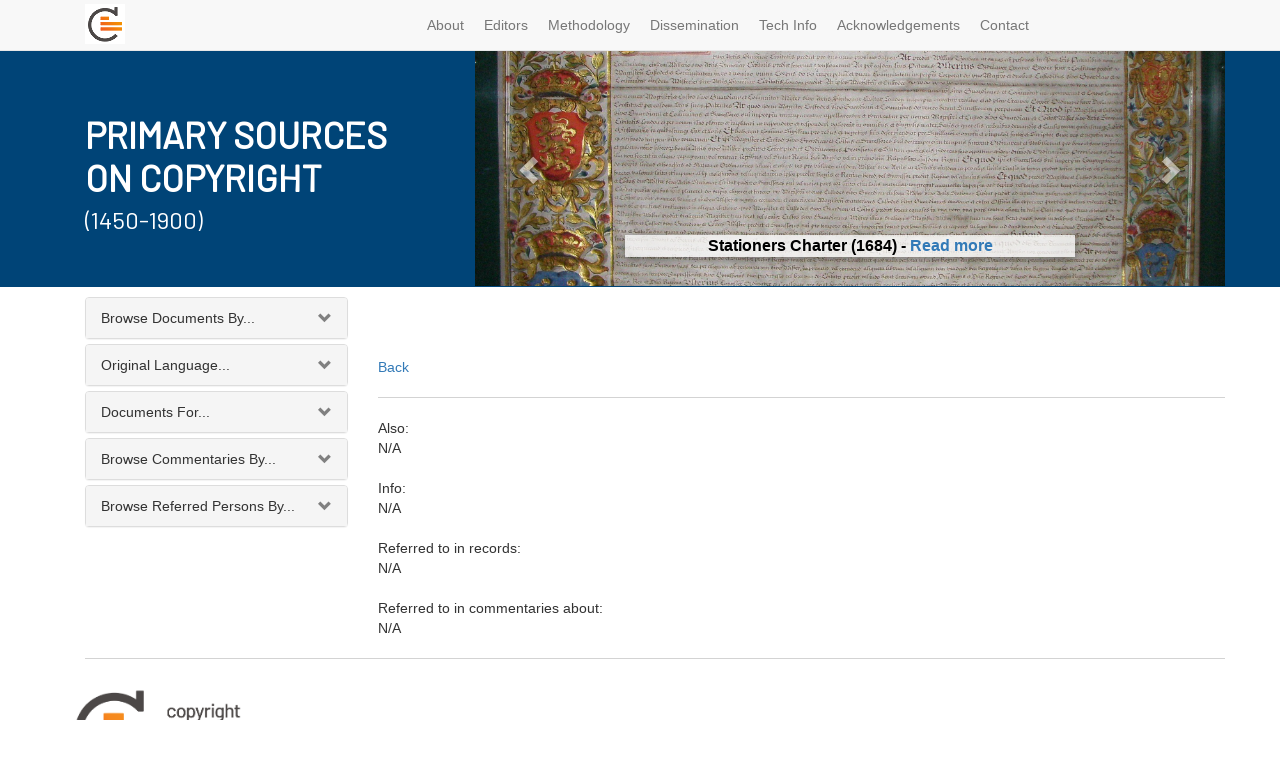

--- FILE ---
content_type: text/html; charset=utf-8
request_url: https://copyrighthistory.org/cam/tools/request/showPerson.php?name=Blanco%20White,%20Jos%EF%BF%BD%EF%BF%BD%20Mar%EF%BF%BD%EF%BF%BDa
body_size: 523308
content:
		<!DOCTYPE html>
<html lang="en">

<head>

    <meta charset="utf-8">
    <meta http-equiv="X-UA-Compatible" content="IE=edge">
    <meta name="viewport" content="width=device-width, initial-scale=1">
    <meta name="description" content="">
    <meta name="author" content="">

    <title>Primary Sources on Copyright - Record Viewer</title>

    <!-- Bootstrap Core CSS -->
    <link href="/cam/css/bootstrap.min.css" rel="stylesheet">

    <!-- Bootstrap Select -->
    <link href="/cam/css/bootstrap-select.min.css" rel="stylesheet">

      <!-- Andrew Custom CSS -->
    <link href="/cam/css/custom.css" rel="stylesheet">

    <!-- HTML5 Shim and Respond.js IE8 support of HTML5 elements and media queries -->
    <!-- WARNING: Respond.js doesn't work if you view the page via file:// -->
    <!--[if lt IE 9]>
        <script src="https://oss.maxcdn.com/libs/html5shiv/3.7.0/html5shiv.js"></script>
        <script src="https://oss.maxcdn.com/libs/respond.js/1.4.2/respond.min.js"></script>
    <![endif]-->



</head>

		<div class="container">		<body>

<style> 

@media (max-width: 991px) { 
#slider { display: none; }
}

.carousel-inner>.item>img {
    margin-top: -33%;
    float: left;
}

.sub-text {
    box-shadow: 0 4px 8px rgba(0, 0, 0, 0.3);
    background: #ffffffbf;
}
.carousel-caption { padding-bottom: 0px !important;  text-shadow: 1px 0px 6px rgb(255 255 255) !important; font-size: 16px; font-weight: 600; color: black; }



 </style>

<link href='https://fonts.googleapis.com/css?family=Barlow' rel='stylesheet'>
    <!-- Navigation -->
    <nav class="navbar navbar-default navbar-fixed-top" role="navigation">
        <div class="container">
            <!-- Brand and toggle get grouped for better mobile display -->
            <div class="navbar-header">

                <button type="button" class="navbar-toggle" data-toggle="collapse" data-target="#bs-example-navbar-collapse-1">
                    <span class="sr-only">Toggle navigation</span>
                    <span class="icon-bar"></span>
                    <span class="icon-bar"></span>
                    <span class="icon-bar"></span>
                </button>
                <a class="navbar-brand" href="https://copyrighthistory.org">
        		<img alt="Brand" src="/cam/graphix/logo-nav-alt.png">
      		</a>
            </div>
            <!-- Collect the nav links, forms, and other content for toggling -->
            <div class="collapse navbar-collapse" id="bs-example-navbar-collapse-1">
                <ul class="nav navbar-nav">

    <li>
        <a  href="https://copyrighthistory.org/cam/index.php?select=about" >About</a>
    </li>
    <li>
        <a  href="https://copyrighthistory.org/cam/index.php?select=editorialboard">Editors</a>
    </li>
    <li>
        <a  href="https://copyrighthistory.org/cam/index.php?select=methodology" >Methodology</a>
    </li>
    <li>
        <a  href="https://copyrighthistory.org/cam/index.php?select=dissemination">Dissemination</a>
    </li>
    <li>
        <a  href="https://copyrighthistory.org/cam/index.php?select=faq" >Tech Info</a>
    </li>
    <li>
        <a  href="https://copyrighthistory.org/cam/index.php?select=acknowledgements" >Acknowledgements</a>
    </li>
    <li>
        <a  href="https://copyrighthistory.org/cam/index.php?select=contact" >Contact</a>
    </li>

</ul>
              <!--      <li>
                        <a  href="https://copyrighthistory.org/cam/index.php?select=news">News</a>
                    </li>
		
       <!--
		<form class="navbar-form navbar-right" role="search" method="GET" name="queryForm" action="https://copyrighthistory.org/cam/tools/request/showSolrResults.php">

		  <input type="text" class="form-control search" placeholder="Full Text Search" name='q'>

		<button type="submit" class="btn btn-xs">Go</button>
	      </form>
	  -->
            </div>
            <!-- /.navbar-collapse -->
        </div>
        <!-- /.container -->
    </nav>

    <!-- Page Content -->
    <div class="container">
	<div class="row" style="margin-bottom:10px;">
<div id="bg" style=" height: 237px; width: 100%; left: 0px; background: #004477; position: absolute; "></div>
		    <div style=" height: 237px;" class="col-md-12">

    <div class="row">
        <div style="height: 237px;  display: grid; align-items: center; color: white" class="col-md-4">
<div>	
<h3 style="font-size: 36px; margin-bottom: -16px; font-family: 'Barlow'; font-weight: 600" >PRIMARY SOURCES </h3>
<h3 style="font-size: 36px; margin-bottom: 0px;  font-family: 'Barlow'; font-weight: 600">ON COPYRIGHT</h3>
<h4 style="font-size: 24px; font-family: 'Barlow'">(1450-1900)</h4>

</div>
</div>
        <div style="height: 236px; overflow: hidden" class="col-md-8">
	     <div class="row">
      <div  class="col-xs-12" id="slider">
        <!-- Top part of the slider -->
        <div class="row">
          <div class="col-sm-12" id="carousel-bounding-box">
            <div class="carousel slide" style="height: 237px;" id="myCarousel">
              <!-- Carousel items -->
              <div class="carousel-inner" style="height: 237px;">
	       




<div class="active item" style="height: 237px;" data-slide-number="3">
  <img src="https://www.copyrighthistory.org/cam/images/uk_1684/uk_1684_im_1_1_st.jpg">
  <div class="carousel-caption">
    <p class="sub-text">Stationers Charter (1684) - <a href="https://www.copyrighthistory.org/cam/tools/request/showRepresentation.php?id=representation_uk_1684">Read more</a></p>
  </div>
</div>

<div class="item" style="height: 237px;" data-slide-number="4">
  <img src="https://www.copyrighthistory.org/cam/images/d_1479/d_1479_im_1_1_st.jpg">
  <div class="carousel-caption">
    <p class="sub-text">Privilege of the Prince-Bishop of Würzburg, Würzburg (1479) - <a href="https://www.copyrighthistory.org/cam/tools/request/showRepresentation.php?id=representation_d_1479">Read more</a></p>
  </div>
</div>

<div class="item" style="height: 237px;" data-slide-number="5">
  <img src="[data-uri]">
  <div class="carousel-caption">
    <p class="sub-text">Rabbinic Reprinting Ban for Eliyahu Bakhur, Rome (1518) - <a href="https://www.copyrighthistory.org/cam/tools/request/showRepresentation.php?id=representation_j_1518">Read more</a></p>
  </div>
</div>

<div class="item" style="height: 237px;" data-slide-number="6">
  <img src="[data-uri]">
  <div class="carousel-caption">
    <p class="sub-text">Petition from and Privilege granted to Antonio Tempesta for a map of Rome (1593) - <a href="https://www.copyrighthistory.org/cam/tools/request/showRepresentation.php?id=representation_va_1593&pagenumber=va_1592_1_1&imagesize=small">Read more</a></p>
  </div>
</div>

<div class="item" style="height: 237px;" data-slide-number="7">
  <img src="https://www.copyrighthistory.org/cam/images/uk_1799/uk_1799_im_1_1_st.jpg">
  <div class="carousel-caption">
    <p class="sub-text">Documents concerning the Models and Busts Act, London (1799) - <a href="https://www.copyrighthistory.org/cam/tools/request/showRepresentation.php?id=representation_uk_1799&pagenumber=1_3&imagesize=small">Read more</a></p>
  </div>
</div>

<div class="item" style="height: 237px;" data-slide-number="8">
  <img src="[data-uri]">
  <div class="carousel-caption">
    <p class="sub-text">Oscar Wilde photograph, New York (1882) - <a href="https://www.copyrighthistory.org/cam/tools/request/showRepresentation.php?id=representation_us_1882">Read more</a></p>
  </div>
</div>

<div class="item" style="height: 237px;" data-slide-number="9">
  <img src="https://www.copyrighthistory.org/cam/images/us_1903a/us_1903a_im_1_1_st.jpg">
  <div class="carousel-caption">
    <p class="sub-text">Bleistein: Cartoon, Chicago (1903) - <a href="https://www.copyrighthistory.org/cam/tools/request/showRepresentation.php?id=representation_us_1903a">Read more</a></p>
  </div>
</div>
















	<div class="item" style="height: 237px;" data-slide-number="0">
                  <img src="https://www.copyrighthistory.org/cam/images/i_1469/i_1469_im_1_1_st.jpg">
                  <div class="carousel-caption">
                    <p class="sub-text">Johannes of Speyer's Printing Monopoly, Venice (1469) - <a href="https://www.copyrighthistory.org/cam/tools/request/showRecord.php?id=record_i_1469">Read more</a></p>
                  </div>
                </div>


		<div class="item" style="height: 237px;" data-slide-number="1">
                  <img style="margin-top: -10%" src="https://www.copyrighthistory.org/cam/images/s_1898/s_1898_im_1_3.jpg">
                  <div class="carousel-caption">
                    <p class="sub-text">Treaty of Peace between the United States and Spain, Madrid (1898) - <a href="https://www.copyrighthistory.org/cam/tools/request/showRecord.php?id=record_s_1898">Read more</a></p>
                  </div>
		</div>
                <div class="item" style="height: 237px;" data-slide-number="2">
                  <img src="https://www.copyrighthistory.org/cam/images/f_1793/f_1793_im_1_1_st.jpg">
<div class="carousel-caption">
                    <p class="sub-text">French Literary and Artistic Property Act, Paris (1793) - <a href="https://www.copyrighthistory.org/cam/tools/request/showRecord.php?id=record_f_1793">Read more</a></p>
                  </div>
                </div>

              </div>
            
              <!-- Carousel nav -->
              <a class="left carousel-control" href="#myCarousel" role="button" data-slide="prev">
                <span class="glyphicon glyphicon-chevron-left"></span>
              </a>
              <a class="right carousel-control" href="#myCarousel" role="button" data-slide="next">
                <span class="glyphicon glyphicon-chevron-right"></span>
              </a>
            </div>
          </div>
          
        </div>
      </div>
    </div>
          <div style=" height: 237px; display: none" class="item active">
                                    <a href="https://copyrighthistory.org/cam"><img class="slide-image" src="/cam/graphix/banner-alt-1140.png" alt=""></a>
                                </div>

        </div>
    </div>
                    </div>

                </div>

        <div class="row">

            <div class="col-md-3 col-sm-4">
		<div class="panel-group" id="accordion">
                	<div class="panel panel-default" id="panel1">
			  <!-- Default panel contents -->
			  <div class="panel-heading" data-toggle="collapse" data-target="#collapseOne" href="#collapseOne" class="collapsed"><span>Browse Documents By...</span></div>

			<div id="collapseOne" class="panel-collapse collapse">
			  <!-- List group -->
			  <div class="list-group">
			    <a href='https://copyrighthistory.org/cam/tools/request/browser.php?view=year_record&parameter=&country=&core=all' class="list-group-item">Date</a>
			    <a href='https://copyrighthistory.org/cam/tools/request/browser.php?view=reduced_location&parameter=AB&country=&core=all' class="list-group-item">Location</a>
			    <a href='https://copyrighthistory.org/cam/tools/request/browser.php?view=reduced_subject&parameter=AB&country=&core=all' class="list-group-item">Keyword</a>
			    <a href='https://copyrighthistory.org/cam/tools/request/browser.php?view=reduced_publisher&parameter=AB&country=&core=all' class="list-group-item">Publisher</a>
			    <a href='https://copyrighthistory.org/cam/tools/request/browser.php?view=reduced_author&parameter=AB&country=&core=all' class="list-group-item">Author</a>
			    <a href='https://copyrighthistory.org/cam/tools/request/browser.php?view=reduced_place&parameter=AB&country=&core=all' class="list-group-item">Referred Places</a>
			    <a href='https://copyrighthistory.org/cam/tools/request/browser.php?view=reduced_institution&parameter=AB&country=&core=all' class="list-group-item">Institutions</a>
			    <a href='https://copyrighthistory.org/cam/tools/request/browser.php?view=reduced_legislation&parameter=AB&country=&core=all' class="list-group-item">Legislation</a>
			    <a href='https://copyrighthistory.org/cam/tools/request/browser.php?view=reduced_case&parameter=AB&country=&core=all' class="list-group-item">Case law</a>
			  </div>
			</div>
		   </div>

		<div class="panel panel-default" id="panel2">
		  <!-- Default panel contents -->
		  <div class="panel-heading" data-toggle="collapse" data-target="#collapseTwo" href="#collapseTwo" class="collapsed"><span>Original Language...</span></div>

		<div id="collapseTwo" class="panel-collapse collapse" style="height:0px;">
		  <!-- List group -->
		  <div class="list-group">
			<a href="https://copyrighthistory.org/cam/tools/request/browser.php?view=language_record&parameter=Danish&country=&core=all" class="list-group-item">Danish</a>
			<a href="https://copyrighthistory.org/cam/tools/request/browser.php?view=language_record&parameter=Dutch&country=&core=all" class="list-group-item">Dutch</a>
		  <a href="https://copyrighthistory.org/cam/tools/request/browser.php?view=language_record&parameter=English&country=&core=all" class="list-group-item">English</a>
			<a href="https://copyrighthistory.org/cam/tools/request/browser.php?view=language_record&parameter=French&country=&core=all" class="list-group-item">French</a>
			<a href="https://copyrighthistory.org/cam/tools/request/browser.php?view=language_record&parameter=German&country=&core=all" class="list-group-item">German</a>
			<a href="https://copyrighthistory.org/cam/tools/request/browser.php?view=language_record&parameter=Hebrew&country=&core=all" class="list-group-item">Hebrew</a>
			<a href="https://copyrighthistory.org/cam/tools/request/browser.php?view=language_record&parameter=Italian&country=&core=all" class="list-group-item">Italian</a>
			<a href="https://copyrighthistory.org/cam/tools/request/browser.php?view=language_record&parameter=Latin&country=&core=all" class="list-group-item">Latin</a>
			<a href="https://copyrighthistory.org/cam/tools/request/browser.php?view=language_record&parameter=Portuguese&country=&core=all" class="list-group-item">Portuguese</a>
			<a href="https://copyrighthistory.org/cam/tools/request/browser.php?view=language_record&parameter=Spanish&country=&core=all" class="list-group-item">Spanish</a>
			<a href="https://copyrighthistory.org/cam/tools/request/browser.php?view=language_record&parameter=Swedish&country=&core=all" class="list-group-item">Swedish</a>
			</div>
		</div>
		</div>

<div class="panel panel-default" id="panel3">
  <!-- Default panel contents -->
  <div class="panel-heading" data-toggle="collapse" data-target="#collapseThree" href="#collapseThree" class="collapsed"><span>Documents For...</span></div>

<div id="collapseThree" class="panel-collapse collapse">
  <!-- List group -->
  <div class="list-group">
			<a href="https://copyrighthistory.org/cam/tools/request/browser.php?view=country_record&parameter=France&country=&core=all" class="list-group-item">France</a>
			<a href="https://copyrighthistory.org/cam/tools/request/browser.php?view=country_record&parameter=Germany&country=&core=all" class="list-group-item">Germany</a>
			<a href="https://copyrighthistory.org/cam/tools/request/browser.php?view=country_record&parameter=Italy&country=&core=all" class="list-group-item">Italy</a>
			<a href="https://copyrighthistory.org/cam/tools/request/browser.php?view=country_record&parameter=Jewish Law&country=&core=all" class="list-group-item">Jewish Law</a>
			<a href="https://copyrighthistory.org/cam/tools/request/browser.php?view=country_record&parameter=Netherlands&country=&core=all" class="list-group-item">Netherlands</a>
			<a href="https://copyrighthistory.org/cam/tools/request/browser.php?view=country_record&parameter=Portugal&country=&core=all" class="list-group-item">Portugal</a>
			<a href="https://copyrighthistory.org/cam/tools/request/browser.php?view=country_record&parameter=Scandinavia&country=&core=all" class="list-group-item">Scandinavia</a>
			<a href="https://copyrighthistory.org/cam/tools/request/browser.php?view=country_record&parameter=Spain&country=&core=all" class="list-group-item">Spain</a>
			<a href="https://copyrighthistory.org/cam/tools/request/browser.php?view=country_record&parameter=United Kingdom&country=&core=all" class="list-group-item">United Kingdom</a>
			<a href="https://copyrighthistory.org/cam/tools/request/browser.php?view=country_record&parameter=United States&country=&core=all" class="list-group-item">United States</a>
			<a href="https://copyrighthistory.org/cam/tools/request/browser.php?view=country_record&parameter=Vatican&country=&core=all" class="list-group-item">Vatican</a>
</div>
</div>
</div>

<div class="panel panel-default" id="panel4">
  <!-- Default panel contents -->
  <div class="panel-heading" data-toggle="collapse" data-target="#collapseFour" href="#collapseFour" class="collapsed"><span>Browse Commentaries By...</span></div>

<div id="collapseFour" class="panel-collapse collapse">
  <!-- List group -->
  <div class="list-group">
    <a href="https://copyrighthistory.org/cam/tools/request/browser.php?view=reducedcommentary_place&parameter=AB&country=&core=all" class="list-group-item">Place</a>
			<a href="https://copyrighthistory.org/cam/tools/request/browser.php?view=reducedcommentary_institution&parameter=AB&country=&core=all" class="list-group-item">Institution</a>
			<a href="https://copyrighthistory.org/cam/tools/request/browser.php?view=reducedcommentary_legislation&parameter=AB&country=&core=all" class="list-group-item">Legislation</a>
			<a href="https://copyrighthistory.org/cam/tools/request/browser.php?view=reducedcommentary_case&parameter=AB&country=&core=all" class="list-group-item">Case law</a>
  </div>
</div>
</div>

<div class="panel panel-default" id="panel5"
  <!-- Default panel contents -->
  <div class="panel-heading" data-toggle="collapse" data-target="#collapseFive" href="#collapseFive" class="collapsed"><span>Browse Referred Persons By...</span></div>

<div id="collapseFive" class="panel-collapse collapse">
  <!-- List group -->
  <div class="list-group">
    <a href="https://copyrighthistory.org/cam/tools/request/browser.php?view=reduced_person&parameter=AB&country=&core=all" class="list-group-item">Name</a>
			<a href="https://copyrighthistory.org/cam/tools/request/browser.php?view=reduced_occupation&parameter=AB&country=&core=all" class="list-group-item">Occupation</a>
			<a href="https://copyrighthistory.org/cam/tools/request/browser.php?view=personbirth_both&parameter=c_b_1&country=&core=all" class="list-group-item">Lifedates</a>
  </div>
</div>
</div>
	<div style="display: none" >
			<div class="partner-logo"><a href="https://www.cipil.law.cam.ac.uk/" alt="CIPIL: Centre for Intellectual Property and Information Law" target="_blank">
			<img src="https://copyrighthistory.org/cam/graphix/logos/cipil.gif">
			</a></div>
			<div class="partner-logo"><a href="https://www.cam.ac.uk/" alt="University of Cambridge" target="_blank">
			<img src="https://copyrighthistory.org/cam/graphix/logos/cambridge.gif">
			</a></div>
			<div class="partner-logo"><a href="https://www.create.ac.uk/" target="_blank">
			<img src="https://copyrighthistory.org/cam/graphix/partnerlogos/CREATe_logo.png" style="width: 130px;">
			</a></div>
			<div class="partner-logo"><a href="https://www.gla.ac.uk/" target="_blank">
			<img src="https://copyrighthistory.org/cam/graphix/partnerlogos/UoG_logo.png" style="width: 130px;">
			</a></div>
	</div>
</div><!--end of panel -->
            </div>

            <div class="col-md-9 col-sm-8">

                <div class="row"><div class="col-md-12">
	<div id="person" class="right"><span class="p3"><span class="p0"> <br><br></span><a href="javascript:history.go(-1)">Back</a><hr>Also:<br>N/A<br><br>Info:<br>N/A<br><br>Referred to in records:<br>N/A<br><br>Referred to in commentaries about:<br>N/A<br></span></div>			</div>
		</div>
            </div>

        </div>

    </div>
    <!-- /.container -->

    <div class="container">

        <hr>

        <!-- Footer -->
	<footer>


<div class="row">
                <div class="col-md-2 vcenter">
                                            <img style="max-width: 200px" src="https://copyrighthistory.org/cam/graphix/ch.png"/>
                </div>
	    </div>
<br />
<div class="row">
                <div class="col-lg-12">
                    <p><strong>Copyright History resource developed in partnership with:</strong></p>
                </div>
</div>

            <div class="row">
        <div class="col-s-4 col-sm-3 col-md-2 vcenter">
                        <a href="https://www.bl.uk/" alt="British Library" target="_blank">
                        <img style="max-width: 160px"  src="https://copyrighthistory.org/cam/graphix/logos/cipil.gif"/>
                        </a>
			</div>


        <div class="col-s-4 col-sm-3 col-md-2 vcenter">
                        <a href="https://www.bl.uk/" alt="British Library" target="_blank">
                        <img style="max-width: 160px" src="https://copyrighthistory.org/cam/graphix/logos/cambridge.gif"/>
                        </a>
			</div>
        <div class="col-s-4 col-sm-3 col-md-2 vcenter">
                        <a href="https://www.bl.uk/" alt="British Library" target="_blank">
                        <img style="max-width: 160px" src="https://copyrighthistory.org/cam/graphix/partnerlogos/CREATe_logo.png"/>
                        </a>
			</div>
        <div class="col-s-4 col-sm-3 col-md-2 vcenter">
                        <a href="https://www.bl.uk/" alt="British Library" target="_blank">
                        <img style="max-width: 160px" src="https://copyrighthistory.org/cam/graphix/partnerlogos/UoG_logo.png"/>
                        </a>
			</div>
        <div class="col-s-4 col-sm-3 col-md-2 vcenter">
                        <a href="https://www.bl.uk/" alt="British Library" target="_blank">
                        <img style="max-width: 160px" src="https://copyrighthistory.org/cam/graphix/ukri.png"/>
                        </a>
                        </div>








</div>

<hr>

<div class="row">
                <div class="col-lg-12">
                    <p><strong>Our Partners</strong></p>
                </div>
            </div>
	    <div class="row">
        <div class="col-xs-4 col-sm-3 col-md-2 vcenter">
			<a href="https://www.bl.uk/" alt="British Library" target="_blank">
			<img src="https://copyrighthistory.org/cam/graphix/partnerlogos/british_library.jpg"/>
			</a>
			</div><!--

	--><div class="col-xs-4 col-sm-3 col-md-2 vcenter">
			<a href="https://www.parliament.uk/parliamentary_publications_and_archives/parliamentary_archives.cfm" alt="Parliamentary Archives" target="_blank">
			<img src="https://copyrighthistory.org/cam/graphix/partnerlogos/ParliamentArchive.jpg"/>
			</a>
			</div><!--

	--><div class="col-xs-4 col-sm-3 col-md-2 vcenter">
			<a href="https://www.nationalarchives.gov.uk/" alt="The National Archives" target="_blank">
			<img src="https://copyrighthistory.org/cam/graphix/partnerlogos/NationalArchives.jpg"/>
			</a>
			</div><!--

	--><div class="clearfix visible-xs-block"></div><!--

	--><div class="col-xs-4 col-sm-3 col-md-2 vcenter">
			<a href="https://www.stationers.org/" alt="The Stationers\' Company" target="_blank">
			<img src="https://copyrighthistory.org/cam/graphix/partnerlogos/StationersComp.jpg"/>
			</a>
			</div><!--

	--><div class="clearfix visible-sm-block"></div><!--

	--><div class="col-xs-4 col-sm-3 col-md-2 vcenter">
			<a href="https://www.bnf.fr/" alt="Biblioth�que nationale de France" target="_blank">
			<img src="https://copyrighthistory.org/cam/graphix/partnerlogos/BiblNatdeFrance.jpg"/>
			</a>
			</div><!--

	--><div class="col-xs-4 col-sm-3 col-md-2 vcenter">
			<a href="https://www.archivesnationales.culture.gouv.fr/" alt="Archives nationale" target="_blank">
			<img src="https://copyrighthistory.org/cam/graphix/partnerlogos/ArchivesNationalesParis.jpg"/>
			</a>
			</div><!--

	--><div class="clearfix visible-md-block visible-lg-block visible-xs-block"></div><!--

	--><div class="col-xs-4 col-sm-3 col-md-2 vcenter">
			<a href="https://www.archiviodistatovenezia.it/" alt="Archivio di Stato di Venezia" target="_blank">
			<img src="https://copyrighthistory.org/cam/graphix/partnerlogos/VenetianVirtualArchive.jpg"/>
			</a>
			</div><!--

	--><div class="col-xs-4 col-sm-3 col-md-2 vcenter">
			<a href="https://marciana.venezia.sbn.it/" alt="Biblioteca Nazionale Marciana Venezia" target="_blank">
			<img src="https://copyrighthistory.org/cam/graphix/partnerlogos/BibliotecaMarciana.jpg"/>
			</a>
			</div><!--

	--><div class="clearfix visible-sm-block"></div><!--

	--><div class="col-xs-4 col-sm-3 col-md-2 vcenter">
			<a href="https://asv.vatican.va/?lang=en" alt="Archivum Segretum Vaticanum" target="_blank">
			<img src="https://copyrighthistory.org/cam/graphix/partnerlogos/VaticanArchives.jpg"/>
			</a>
			</div><!--

	--><div class="clearfix visible-xs-block"></div><!--

	--><div class="col-xs-4 col-sm-3 col-md-2 vcenter">
			<a href="https://www.loc.gov/index.html" alt="The Library of Concress" target="_blank">
			<img src="https://copyrighthistory.org/cam/graphix/partnerlogos/LOC.jpg"/>
			</a>
			</div><!--

	--><div class="col-xs-4 col-sm-3 col-md-2 vcenter">
			<a href="https://www.copyright.gov/" alt="U.S. Copyright Office" target="_blank">
			<img src="https://copyrighthistory.org/cam/graphix/partnerlogos/USCopyrightOffice.jpg"/>
			</a>
			</div><!--

	--><div class="col-xs-4 col-sm-3 col-md-2 vcenter">
			<a href="https://www.onb.ac.at/" alt="�sterreichische Nationalbibliothek" target="_blank">
			<img src="https://copyrighthistory.org/cam/graphix/partnerlogos/ONB.jpg"/>
			</a>
			</div><!--

	--><div class="clearfix visible-sm-block"></div><!--

	--><div class="clearfix visible-md-block visible-lg-block visible-xs-block"></div><!--

	--><div class="col-xs-4 col-sm-3 col-md-2 vcenter">
			<a href="https://www.slub-dresden.de/" alt="S�chsische Landesbibliothek � Staats- und Universit�tsbibliothek Dresden (SLUB)" target="_blank">
			<img src="https://copyrighthistory.org/cam/graphix/partnerlogos/SLUB.jpg"/>
			</a>
			</div><!--

	--><div class="col-xs-4 col-sm-3 col-md-2 vcenter">
			<a href="https://www.rg.mpg.de/en/info/start/?en" alt="Max Planck Institute for European Legal History" target="_blank">
			<img src="https://copyrighthistory.org/cam/graphix/partnerlogos/MaxPlanckInst.jpg"/>
			</a>
			</div><!--

	--><div class="col-xs-4 col-sm-3 col-md-2 vcenter">
			<a href="https://www.bsb-muenchen.de/" alt="Bayerische Staatsbibliothek" target="_blank">
			<img src="https://copyrighthistory.org/cam/graphix/partnerlogos/BSB.jpg"/>
			</a>
			</div><!--

	--><div class="clearfix visible-xs-block"></div><!--

	--><div class="col-xs-4 col-sm-3 col-md-2 vcenter">
			<a href="https://www.hab.de/" alt="Herzog August Bibliothek Wolfenb�ttel" target="_blank">
			<img src="https://copyrighthistory.org/cam/graphix/partnerlogos/HAB.jpg"/>
			</a>
			</div><!--

	--><div class="clearfix visible-sm-block"></div><!--

	--><div class="col-xs-4 col-sm-3 col-md-2 vcenter">
			<a href="https://www.dla-marbach.de/startseite/index.html" alt="Deutsches Literaturarchiv Marbach" target="_blank">
			<img src="https://copyrighthistory.org/cam/graphix/partnerlogos/DLA.jpg"/>
			</a>
			</div><!--

	--><div class="col-xs-4 col-sm-3 col-md-2 vcenter">
			<a href="https://staatsbibliothek-berlin.de/" alt="Staatsbibliothek zu Berlin - Preu�ischer Kulturbesitz" target="_blank">
			<img src="https://copyrighthistory.org/cam/graphix/partnerlogos/Berlin.jpg"/>
			</a>
			</div><!--

	--><div class="clearfix visible-md-block visible-lg-block visible-xs-block"></div><!--

	--><div class="col-xs-4 col-sm-3 col-md-2 vcenter">
			<a href="https://www.is.bham.ac.uk/index.shtml" alt="University of Birmingham" target="_blank">
			<img src="https://copyrighthistory.org/cam/graphix/partnerlogos/Birmingham.jpg"/>
			</a>
			</div><!--

	--><div class="col-xs-4 col-sm-3 col-md-2 vcenter">
			<a href="https://scd.univ-poitiers.fr/" alt="Universit� de Poitiers" target="_blank">
			<img src="https://copyrighthistory.org/cam/graphix/partnerlogos/Poitiers.jpg"/>
			</a>
			</div><!--

	--><div class="clearfix visible-sm-block"></div><!--

	--><div class="col-xs-4 col-sm-3 col-md-2 vcenter">
			<a href="https://www.utexas.edu/" alt="The University of Texas at Austin" target="_blank">
			<img src="https://copyrighthistory.org/cam/graphix/partnerlogos/Texas.jpg"/>
			</a>
			</div><!--

	--><div class="clearfix visible-xs-block"></div><!--

	--><div class="col-xs-4 col-sm-3 col-md-2 vcenter">
			<a href="https://www.uoc.edu/" alt="Universidad Oberta de Catalunya" target="_blank">
			<img src="https://copyrighthistory.org/cam/graphix/partnerlogos/logo_blau_uoc.jpg"/>
			</a>
			</div><!--

	--><div class="col-xs-4 col-sm-3 col-md-2 vcenter">
			<a href="https://www.mcu.es/" alt="Spanish Ministry of Culture" target="_blank">
			<img src="https://copyrighthistory.org/cam/graphix/partnerlogos/LogGobEspanaMCU_Color.jpg"/>
			</a>
			</div><!--

	--><div class="col-xs-4 col-sm-3 col-md-2 vcenter">
			<a href="https://www.aladda.es/" alt="Asociaci�n Literaria y Art�stica para la defensa del Derecho de Autor" target="_blank">
			<img src="https://copyrighthistory.org/cam/graphix/partnerlogos/aladda.jpg"/>
			</a>
			</div>
<div class="col-xs-4 col-sm-3 col-md-2 vcenter">
			<a href="https://kb.nl/" alt="Koninklijke Bibliotheek, Netherlands" target="_blank">
			<img src="https://copyrighthistory.org/cam/graphix/partnerlogos/kb.png"/>
			</a>
			</div>
			<div class="col-xs-4 col-sm-3 col-md-2 vcenter">
			<a href="https://www.bijzonderecollecties.uva.nl/en/" alt="Bijzondere Collecties, University of Amsterdam" target="_blank">
			<img src="https://copyrighthistory.org/cam/graphix/partnerlogos/BC-UoA.png"/>
			</a>
			</div>
</div>
            <div class="row">
                <div class="col-lg-12"><hr/>
                    <h4>Copyright statement</h4>
<p>You may copy and distribute the translations and commentaries in this resource, or parts of such translations and commentaries, in any medium, for non-commercial purposes as long as the authorship of the commentaries and translations is acknowledged, and you indicate the source as Bently & Kretschmer (eds), Primary Sources on Copyright (1450-1900) (<a href="https://www.copyrighthistory.org">www.copyrighthistory.org</a>).</p>

<p>With the exception of commentaries that are available under a CC-BY licence (compliant with UKRI policy) you may not publish individual documents or parts of the database for any commercial purposes, including charging a fee for providing access to these documents via a network. This licence does not affect your statutory rights of fair dealing.
</p>

<p>
Although the original documents in this database are in the public domain, we are unable to grant you the right to reproduce or duplicate some of these documents in so far as the images or scans are protected by copyright or we have only been able to reproduce them here by giving contractual undertakings. For the status of any particular images, please consult the information relating to copyright in the bibliographic records.</p>
                </div>
            </div>
	<div class="row">
		<div class="col-lg-12" style="text-align:center; margin-bottom:10px;"><hr/>
		Primary Sources on Copyright (1450-1900) is co-published by Faculty of Law, University of Cambridge, 10 West Road, Cambridge CB3 9DZ, UK and CREATe, School of Law, University of Glasgow, 10 The Square, Glasgow G12 8QQ, UK 
		<br/>
		</div>
	</div>
        </footer>

    </div>
    <!-- /.container -->

    <!-- jQuery -->
    <script src="/cam/js/jquery.js"></script>

    <!-- Bootstrap Core JavaScript -->
    <script src="/cam/js/bootstrap.min.js"></script>


    <script src="/cam/js/bootstrap-select.js"></script>

    <!-- Google Analytics -->
   <!-- <script>
  (function(i,s,o,g,r,a,m){i['GoogleAnalyticsObject']=r;i[r]=i[r]||function(){
  (i[r].q=i[r].q||[]).push(arguments)},i[r].l=1*new Date();a=s.createElement(o),
  m=s.getElementsByTagName(o)[0];a.async=1;a.src=g;m.parentNode.insertBefore(a,m)
  })(window,document,'script','//www.google-analytics.com/analytics.js','ga');

  ga('create', 'UA-61136685-1', 'auto');
  ga('send', 'pageview');

</script> -->

 <!-- Google Analytics - updated Dec 2024 to GA4 -->
 <script async src="https://www.googletagmanager.com/gtag/js?id=G-3GPCF8JXRR"></script>
<script>
  window.dataLayer = window.dataLayer || [];
  function gtag(){dataLayer.push(arguments);}
  gtag('js', new Date());

  gtag('config', 'G-3GPCF8JXRR');
</script>


<script type='text/javascript'>

$('.collapse').on('shown.bs.collapse', function() {
      if (this.id) {
        localStorage[this.id] = 'true';
    }
}).on('hidden.bs.collapse', function() {
      if (this.id) {
        localStorage.removeItem(this.id);
    }
}).each(function() {
    if (this.id && localStorage[this.id] === 'true' ) {
        $(this).collapse('show');
    }
    else {
	$(this).collapse('hide');
}
});

$('.bootstrap-select').selectpicker();

$('#myCarousel').carousel({
                pause: false,
                interval: false
});

        setInterval(function(){
            $('#myCarousel').carousel('next');
        }, 4000); // 1000 milliseconds = 1 second

</script>
</body>

</html>

		</div>